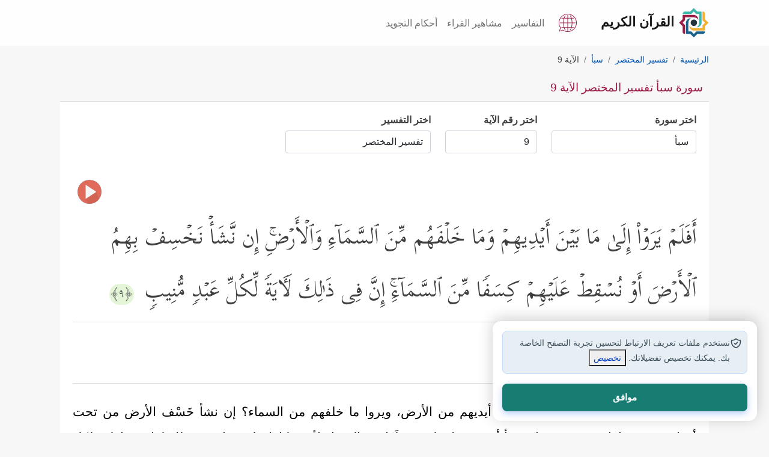

--- FILE ---
content_type: text/html; charset=utf-8
request_url: https://quran.islamonline.net/t-34-4-9
body_size: 14842
content:
<!DOCTYPE html>
<html lang="ar">
<head>
<meta charset="utf-8">
<meta name="viewport" content="width=device-width, initial-scale=1, shrink-to-fit=no">
<meta http-equiv="X-UA-Compatible" content="IE=edge">
<link rel="dns-prefetch" href="https://islamonline.net" />
<link rel="dns-prefetch" href="https://www.googletagmanager.com" />
<link rel="dns-prefetch" href="https://cdnjs.cloudflare.com" />

<meta name="theme-color" content="#bc4476">
<meta name="mobile-web-app-capable" content="yes">
<meta name="apple-touch-fullscreen" content="yes">
<meta name="apple-mobile-web-app-title" content="Quran IslamOnline">
<meta name="application-name" content="Quran IslamOnline">
<meta name="apple-mobile-web-app-capable" content="yes">
<meta name="apple-mobile-web-app-status-bar-style" content="default">
<link rel="apple-touch-icon" sizes="192x192" href="/favicon/android-chrome-192x192.png?1">
<link rel="apple-touch-icon" sizes="512x512" href="/favicon/android-chrome-512x512.png?1">
<link rel="shortcut icon" type="image/x-icon" href="/favicon.ico">
<meta name="description" content="سورة سبأ تفسير المختصر الآية 9 : أَفَلَمۡ یَرَوۡاْ إِلَىٰ مَا بَیۡنَ أَیۡدِیهِمۡ وَمَا خَلۡفَهُم مِّنَ ٱلسَّمَاۤءِ وَٱلۡأَرۡضِۚ إِن نَّشَأۡ نَخۡسِفۡ بِهِمُ ٱلۡأَرۡضَ أَوۡ نُسۡقِطۡ عَلَیۡهِمۡ كِسَفࣰا مِّنَ ٱلسَّمَاۤءِۚ إِنَّ فِی ذَ ٰ⁠لِكَ لَـَٔایَةࣰ لِّكُلِّ عَبۡدࣲ مُّنِیبࣲ">
<link rel="canonical" href="https://quran.islamonline.net/t-34-4-9">

<title>سورة سبأ تفسير المختصر الآية 9</title>
<meta property="og:locale" content="ar">
<meta property="og:type" content="article">
<meta property="og:title" content="سورة سبأ تفسير المختصر الآية 9">
<meta property="og:description" content="سورة سبأ تفسير المختصر الآية 9 : أَفَلَمۡ یَرَوۡاْ إِلَىٰ مَا بَیۡنَ أَیۡدِیهِمۡ وَمَا خَلۡفَهُم مِّنَ ٱلسَّمَاۤءِ وَٱلۡأَرۡضِۚ إِن نَّشَأۡ نَخۡسِفۡ بِهِمُ ٱلۡأَرۡضَ أَوۡ نُسۡقِطۡ عَلَیۡهِمۡ كِسَفࣰا مِّنَ ٱلسَّمَاۤءِۚ إِنَّ فِی ذَ ٰ⁠لِكَ لَـَٔایَةࣰ لِّكُلِّ عَبۡدࣲ مُّنِیبࣲ">
<meta property="og:url" content="https://quran.islamonline.net/t-34-4-9">
<meta property="og:site_name" content="القرآن الكريم - إسلام أون لاين">
<meta property="article:publisher" content="https://quran.islamonline.net">
<meta property="article:published_time" content="2022-03-05T07:25:51+00:00">
<meta property="article:modified_time" content="2022-03-05T09:33:35+00:00">
<meta property="og:updated_time" content="2022-03-05T09:33:35+00:00">
<meta property="og:image" content="https://quran.islamonline.net/style/islamonline1/images/og-small4.png">
<meta property="og:image:width" content="368">
<meta property="og:image:height" content="200">
<meta name="twitter:card" content="summary_large_image">
<meta name="twitter:description" content="سورة سبأ تفسير المختصر الآية 9 : أَفَلَمۡ یَرَوۡاْ إِلَىٰ مَا بَیۡنَ أَیۡدِیهِمۡ وَمَا خَلۡفَهُم مِّنَ ٱلسَّمَاۤءِ وَٱلۡأَرۡضِۚ إِن نَّشَأۡ نَخۡسِفۡ بِهِمُ ٱلۡأَرۡضَ أَوۡ نُسۡقِطۡ عَلَیۡهِمۡ كِسَفࣰا مِّنَ ٱلسَّمَاۤءِۚ إِنَّ فِی ذَ ٰ⁠لِكَ لَـَٔایَةࣰ لِّكُلِّ عَبۡدࣲ مُّنِیبࣲ">
<meta name="twitter:title" content="سورة سبأ تفسير المختصر الآية 9">
<meta name="twitter:site" content="@islamonline">
<meta name="twitter:image" content="https://quran.islamonline.net/style/islamonline1/images/og-small4.png">
<meta name="twitter:creator" content="@islamonline">

			<script type="application/ld+json">
			{
			  "@context": "https://schema.org",
			  "@type": ["Article", "NewsArticle"],
			  "mainEntityOfPage": {
				"@type": "WebPage",
				"@id": "https://quran.islamonline.net/t-34-4-9#content"
			},
			"headline": "سورة سبأ تفسير المختصر الآية 9",
			"description": "سورة سبأ تفسير المختصر الآية 9 : أَفَلَمۡ یَرَوۡاْ إِلَىٰ مَا بَیۡنَ أَیۡدِیهِمۡ وَمَا خَلۡفَهُم مِّنَ ٱلسَّمَاۤءِ وَٱلۡأَرۡضِۚ إِن نَّشَأۡ نَخۡسِفۡ بِهِمُ ٱلۡأَرۡضَ أَوۡ نُسۡقِطۡ عَلَیۡهِمۡ كِسَفࣰا مِّنَ ٱلسَّمَاۤءِۚ إِنَّ فِی ذَ ٰ⁠لِكَ لَـَٔایَةࣰ لِّكُلِّ عَبۡدࣲ مُّنِیبࣲ",

			"image": "https://quran.islamonline.net/style/islamonline1/images/logo.svg",
			"datePublished": "2022-03-05T08:00:00+08:00",
			"dateModified": "2022-03-05T09:20:00+08:00",
			"author": {
				"@type": "Organization",
				"name": "Islamonline",
				"url": "https://quran.islamonline.net"
			},
			"publisher": {
				"@type": "Organization",
				"name": "Islamonline",
				"logo": {
					"@type": "ImageObject",
					"url": "https://quran.islamonline.net/style/islamonline1/images/logo.svg"
				}
			}
			}
			</script>		
				



<script type="text/javascript" src="https://quran.islamonline.net/style/islamonline1/js/quran.js"></script>
<link rel="preload" type="text/css" href="https://quran.islamonline.net/style/islamonline1/css/bootstrap-rtl-light1.css?3.3" as="style">

<link rel="preload" href="https://quran.islamonline.net/style/islamonline1/fonts/Kitab-Regular.ttf" as="font" type="font/ttf" crossorigin="anonymous">


<link rel="manifest" href="/superpwa-manifest.json?e6">	
		<link rel="stylesheet" type="text/css" href="https://quran.islamonline.net/style/islamonline1/css/bootstrap-rtl-light1.css?3.3">
<link rel="stylesheet" type="text/css" href="https://quran.islamonline.net/style/islamonline1/css/style.min.css?3.3">

			
			<style id="rtl-style">
				body {direction: rtl;	text-align: right; }
				.custom-breadcrumb .breadcrumb>li+li:before {
					float: right;
					padding-left: 0.5rem;
					}
			</style>
<link rel="stylesheet" type="text/css" href="https://quran.islamonline.net/style/islamonline1/fonts/font-icon/style.css?3.3">


<script type="text/javascript" src="https://quran.islamonline.net/style/islamonline1/js/soundmanager2-nodebug-jsmin.js"></script><script type="text/javascript" src="https://quran.islamonline.net/style/islamonline1/js/mp3-player-button.js"></script>


<style>
          :root {
            --color-brand-primary: #9c1b44;
            --color-brand-secondary-green: #3eb8ab;
            --color-brand-secondary-blue: #1b618c;
            --color-brand-secondary-orange: #f0b135;
            --color-text-default: #161616;
            --Section-TitleTextColor: #161616;
            --color-text-heading: #081822;
            --color-text-body: #3c4e59;
            --Card-DescTextColor: #3c4e59;
            --Card-TitleTextColor: #161616;
            --Card-CaptionTextColor: #3c4e59;
            --color-text-body-lighter: #8f99a0;
            --color-border-default: #8f99a0;
            --color-status-success: #4e9966;
            --color-status-warning: #f97816;
            --color-status-info: #169de1;
            --color-status-danger: #e4514f;
            --color-white: #ffffff;
            --color-dark: #161616;
            --color-background: #ffffff;
            --color-background-item: #ffffff;
            --color-background-body: #ffffff;
            --color-background-input: #ffffff;
            --color-background-item-light: #ffffff;
            --color-background-menu: #f2f2f2;
            --color-gray-light: #e7eaeb;
            --color-text-oncolor: #ffffff;
            --color-background-gray: #ccd1d4;
            --color-background-lightgray: #f7f8f9;
            --color-background-section-lightgray: #f7f8f9;
            --color-background-bluelight: #e8eff4;
            --footer-bg: var(--logo-5);
            --content-a-color: #0056B3;
            --Tag-Blue-TextColor: #134563;
            --color-text-primary: #560F25;
            --color-text-ColorPressed: #6F1330;
            --color-button-hover: #6F1330;
            --color-button-pressed: #560F25;
            --Card-BoxShadow: -1px -1px 1px rgba(0, 0, 0, 0.08) inset, 1px 1px 2px rgba(0, 0, 0, 0.08) inset;
            --radius-md: 12px;
            --radius-none: 0px;
            --radius-sm: 8px;
            --radius-xs: 4px;
            --radius-lg: 16px;
            --radius-xl: 24px;
            --radius-full: 999px;

            --spacing-none: 0px;
            --spacing-xs: 4px;
            --spacing-sm: 6px;
            --spacing-md: 8px;
            --spacing-lg: 12px;
            --spacing-xl: 16px;
            --spacing-xxl: 20px;

            --text-h1: 60px;
            --text-h2: 48px;
            --text-h3: 40px;
            --text-h4: 32px;
            --text-h5: 24px;
            --text-h6: 20px;
            --text-text: 16px;
            --text-text-sm: 14px;
            --icon-size-none: 0px;
            --icon-size-xxs: 8px;
            --icon-size-sm: 16px;
            --icon-size-md: 20px;
            --icon-size-lg: 24px;
            --icon-size-xl: 32px;
            --icon-size-2xl: 36px;
            --icon-size-xs: 12px;
            --icon-size-3xl: 40px;
            --icon-size-4xl: 48px;
            --icon-set-url2: url('https://islamonline.net/wp-content/themes/is-login/files/image/icons-v5.svg?v1');
            --icon-set-url: url('https://islamonline.net/wp-content/themes/is-login/files/image/icons.svg?v1');
            --icon-set-width: 480px;
            --icon-set-scal: scale(0.85);
            --bg1: #ffffff;
            --lightgray-bg: #fafafa;
            --dark-bg-color: #ffffff;
            --color1: #560f25;
            --color2: #22655e;
            --color3: #e0b8c5;
            --color4: #b3babf;
            --color5: #313131;
            --color6: #8f99a0;
            --color7: #ccd1d4;
            --underline-black: #3c4e59;

            --logo-1: #9c1b44;
            --logo-2: #1b618c;
            --logo-3: #f0b135;
            --logo-4: #3eb8ab;
            --logo-5: #25363d;
        }
        html.darkmode {
            --color-brand-primary: #d46588;
            --color-brand-secondary-green: #52b4aa;
            --color-brand-secondary-blue: #71afd5;
            --color-brand-secondary-orange: #be8a23;
            --color-text-default: #d4d4d4;
            --Section-TitleTextColor: #d4d4d4;
            --color-text-heading: #c0daea;
            --color-text-body: #bccad3;
            --Card-TitleTextColor: #bccad3;
            --Card-CaptionTextColor: #bccad3;
            --Card-DescTextColor: #d4d4d4;
            --color-text-body-lighter: #afbac2;
            --color-border-default: #b1bac0;
            --color-status-success: #6aa87e;
            --color-status-warning: #d56d1d;
            --color-status-info: #319ed4;
            --color-status-danger: #a92e2c;
            --color-background: #081822;
            --color-white: #ffffff;
            --color-dark: #ffffff;
            --color-background-item: #0b293b;
            --color-background-body: #081822;
            --color-background-input: #0f354d;
            --color-gray-light: #b5b2b2;
            --color-text-oncolor: #ffffff;
            --color-background-item-light: #0f354d;
            --color-background-menu: #0e2331ff;
            --color-background-gray: #081822;
            --color-background-lightgray: #0f354d;
            --color-background-section-dark: #081822;
            --color-background-section-lightgray: #0f354d;
            --color-background-bluelight: #19435d;
            --footer-bg: #081822;
            --content-a-color: #52b4aa;
            --Tag-Blue-TextColor: #134563;
            --Tag-Blue-bg: #E8EFF4;
            --color-text-primary: #d46588;
            --color-button-hover: #6F1330;
            --color-button-pressed: #560F25;
            --Card-BoxShadow:
                -1px -1px 1px rgba(255, 255, 255, 0.08) inset,
                1px 1px 2px rgba(255, 255, 255, 0.08) inset;

            --bg1: #0B2230;
            --lightgray-bg: #0a2536;
            --color1: #0b2230;
            --color2: #22655e;
            --color3: #e0b8c5;
            --color4: #B3BABF;
            --color5: #f0f0f0;
            --color6: #8F99A0;

        }

        .svg-icon {
            width: 26px;
            height: 26px;
            background-image: var(--icon-set-url);
            background-size: var(--icon-set-width);
            background-position: 0 40px;
            display: inline-block;
            transform: var(--icon-set-scal);
        }
        .icon-facebook {
            background-position: -291px -99px;
        }

        .icon-whatsapp {
            background-position: -451px -99px;
        }

        .icon-twitter {
            background-position: -354px -99px;
        }

        footer .svg-icon {
            filter: brightness(1.5);
        }

        .icon-youtube {
            background-position: -257px -99px;
        }

        .icon-instagram {
            background-position: -386px -99px;
        }

        .icon-google-news {
            background-position: -418px -99px;
        }

        .icon-soundcloud {
            background-position: -321px -100px;
        }

        .icon-mail {
            background-position: -276px -114px;
        }
        footer a.social_icon {
          margin: 0px 6px 0px 6px;
          margin-inline-start: 0;
          filter: drop-shadow(0px 1px 1px #000);
          display: inline-block;
          padding: 0px;
      }
</style>

<script data-cfasync="false" nonce="1cf35548-c3d4-4a6c-a9ed-68fbc75bbe46">try{(function(w,d){!function(j,k,l,m){if(j.zaraz)console.error("zaraz is loaded twice");else{j[l]=j[l]||{};j[l].executed=[];j.zaraz={deferred:[],listeners:[]};j.zaraz._v="5874";j.zaraz._n="1cf35548-c3d4-4a6c-a9ed-68fbc75bbe46";j.zaraz.q=[];j.zaraz._f=function(n){return async function(){var o=Array.prototype.slice.call(arguments);j.zaraz.q.push({m:n,a:o})}};for(const p of["track","set","debug"])j.zaraz[p]=j.zaraz._f(p);j.zaraz.init=()=>{var q=k.getElementsByTagName(m)[0],r=k.createElement(m),s=k.getElementsByTagName("title")[0];s&&(j[l].t=k.getElementsByTagName("title")[0].text);j[l].x=Math.random();j[l].w=j.screen.width;j[l].h=j.screen.height;j[l].j=j.innerHeight;j[l].e=j.innerWidth;j[l].l=j.location.href;j[l].r=k.referrer;j[l].k=j.screen.colorDepth;j[l].n=k.characterSet;j[l].o=(new Date).getTimezoneOffset();if(j.dataLayer)for(const t of Object.entries(Object.entries(dataLayer).reduce((u,v)=>({...u[1],...v[1]}),{})))zaraz.set(t[0],t[1],{scope:"page"});j[l].q=[];for(;j.zaraz.q.length;){const w=j.zaraz.q.shift();j[l].q.push(w)}r.defer=!0;for(const x of[localStorage,sessionStorage])Object.keys(x||{}).filter(z=>z.startsWith("_zaraz_")).forEach(y=>{try{j[l]["z_"+y.slice(7)]=JSON.parse(x.getItem(y))}catch{j[l]["z_"+y.slice(7)]=x.getItem(y)}});r.referrerPolicy="origin";r.src="/cdn-cgi/zaraz/s.js?z="+btoa(encodeURIComponent(JSON.stringify(j[l])));q.parentNode.insertBefore(r,q)};["complete","interactive"].includes(k.readyState)?zaraz.init():j.addEventListener("DOMContentLoaded",zaraz.init)}}(w,d,"zarazData","script");window.zaraz._p=async d$=>new Promise(ea=>{if(d$){d$.e&&d$.e.forEach(eb=>{try{const ec=d.querySelector("script[nonce]"),ed=ec?.nonce||ec?.getAttribute("nonce"),ee=d.createElement("script");ed&&(ee.nonce=ed);ee.innerHTML=eb;ee.onload=()=>{d.head.removeChild(ee)};d.head.appendChild(ee)}catch(ef){console.error(`Error executing script: ${eb}\n`,ef)}});Promise.allSettled((d$.f||[]).map(eg=>fetch(eg[0],eg[1])))}ea()});zaraz._p({"e":["(function(w,d){})(window,document)"]});})(window,document)}catch(e){throw fetch("/cdn-cgi/zaraz/t"),e;};</script></head>
<body>

    <nav class="navbar navbar-expand-lg navbar-light bg-light sticky-topx custom-nav">
      <div class="container">
        <a class="navbar-brand custom-navbar-brand" href="https://quran.islamonline.net/"><img alt="Logo" width="50" height="50" src="/style/islamonline1/favicon.svg"><span class="px-2">القرآن الكريم</span></a>
		<div class="d-flex">
            <div class="nav-item dropdown mx-3">
                <a class="nav-link1" href="https://quran.islamonline.net/languages" aria-label="Language">
                    <svg xmlns="http://www.w3.org/2000/svg" width="30" height="30" viewBox="0 0 470 470">
                        <path fill="currentColor" d="M432.5 227.5h-77c-.6-37.4-5.8-73.6-14.8-105.7h50.5a7.5 7.5 0 1 0 0-15h-55.1c-8-24.2-18.3-45.5-30.5-62.6a7.5 7.5 0 1 0-12.3 8.7 216.5 216.5 0 0 1 27 54h-77.8V37.4a7.5 7.5 0 1 0-15 0v69.3h-77.8c7.3-20.7 16.3-39 27-54a7.5 7.5 0 0 0-12.3-8.6 236.4 236.4 0 0 0-30.5 62.6H78.8a7.5 7.5 0 1 0 0 15h50.5c-9 32-14.2 68.3-14.8 105.7h-77a7.5 7.5 0 1 0 0 15h77c.6 37.4 5.8 73.6 14.8 105.7H78.8a7.5 7.5 0 1 0 0 15h55c8.1 24.2 18.4 45.5 30.7 62.7a7.5 7.5 0 1 0 12.2-8.8 216.5 216.5 0 0 1-27-54h77.8v69.4a7.5 7.5 0 1 0 15 0v-69.3h77.8c-7.3 20.7-16.3 39-27 54a7.5 7.5 0 0 0 12.2 8.7 236.4 236.4 0 0 0 30.6-62.7h55.1a7.5 7.5 0 1 0 0-15h-50.5c9-32 14.2-68.3 14.8-105.7h77a7.5 7.5 0 1 0 0-15zM325.1 121.8c9.4 31.7 14.7 68 15.4 105.7h-98V121.8h82.6zm-180.2 0h82.6v105.7h-98c.7-37.7 6-74 15.4-105.7zm0 226.4c-9.4-31.7-14.7-68-15.4-105.7h98v105.7h-82.6zm180.2 0h-82.6V242.5h98c-.7 37.7-6 74-15.4 105.7z"/>
                        <path fill="currentColor" d="M401.2 68.8C356.8 24.4 297.8 0 235 0S113.2 24.4 68.8 68.8 0 172.2 0 235c0 46.3 13.4 90.9 38.8 129.3L10 450.5a7.5 7.5 0 0 0 9.5 9.5l86.2-28.8C144 456.6 188.7 470 235 470c62.8 0 121.8-24.4 166.2-68.8S470 297.8 470 235c0-62.8-24.4-121.8-68.8-166.2zM235 455c-44.5 0-87.4-13.2-124-38.2a7.5 7.5 0 0 0-6.6-1L29 441l25.2-75.4c.7-2.3.4-4.7-1-6.6A220.2 220.2 0 0 1 235 15c121.3 0 220 98.7 220 220s-98.7 220-220 220z"/></svg>
                    </a>
            </div>
            <span class="header_btn d-none">
                <a id="accessibilityButton" data-toggle="modal" href="#accessibility_modal" aria-label="Accessibility"><span class="icon-accessibility"></span></a>
            </span>
            <button class="navbar-toggler" type="button" data-bs-toggle="collapse" data-bs-target="#navbarNav" aria-controls="navbarNav" aria-expanded="false" aria-label="Toggle navigation">
            <span class="navbar-toggler-icon"></span>
            </button>
		</div>
        <div class="collapse navbar-collapse" id="navbarNav">
          <ul class="navbar-nav ms-autox">
            <li class="nav-item"><a class="nav-link" href="https://quran.islamonline.net/#tafseer">التفاسير</a></li>
		<li class="nav-item"><a class="nav-link" href="https://quran.islamonline.net/reciters">مشاهير القراء</a></li>
		<li class="nav-item"><a class="nav-link" href="https://quran.islamonline.net/tajweed">أحكام التجويد</a></li>
		
          </ul>
        </div>
      </div>
    </nav>

    <header class="header-wrapper">
    	<div class="container">
        
    	</div>
    </header>

    <div class="container well">
      
<nav aria-label="breadcrumb" class="custom-breadcrumb"><ol id="breadcrumb" class="breadcrumb" itemscope itemtype="http://schema.org/BreadcrumbList"><li class="breadcrumb-item" itemprop="itemListElement" itemscope itemtype="http://schema.org/ListItem"><a itemprop="item" href="https://quran.islamonline.net"><span itemprop="name">الرئيسية</span></a><meta itemprop="position" content="1" /></li><li class="breadcrumb-item" itemprop="itemListElement" itemscope itemtype="http://schema.org/ListItem"><a itemprop="item" href="https://quran.islamonline.net/tafseer-4"><span itemprop="name">تفسير المختصر</span></a><meta itemprop="position" content="2" /></li><li class="breadcrumb-item" itemprop="itemListElement" itemscope itemtype="http://schema.org/ListItem"><a itemprop="item" href="https://quran.islamonline.net/surah-34"><span itemprop="name">سبأ</span></a><meta itemprop="position" content="3" /></li><li class="breadcrumb-item active" aria-current="page">الآية 9</li></ol></nav><div class="card card-custom">
	<div class="card-header">
	<h1 class="the_title">سورة سبأ تفسير المختصر الآية 9</h1>
	</div>
	<div class="card-body">
		<div class="tafseer" itemscope itemtype="https://schema.org/ItemList"><div class="changesoraform"><div class="row sub072"><div class="col-6 col-sm-5 col-md-3 col-lg-3 mb-3"><div class="surah-list"><label class="mb-2" for="surah_list"><strong>اختر سورة</strong></label><select class="form-control" name="formt" onchange="location = this.options[this.selectedIndex].value;" id="surah_list"><option value="#">اختر سورة</option><option itemprop="itemListElement" value="https://quran.islamonline.net/t-1-4-1" title="Al-Fatihah (The Opening)">الفاتحة</option><option itemprop="itemListElement" value="https://quran.islamonline.net/t-2-4-1" title="Al-Baqarah (The Cow)">البقرة</option><option itemprop="itemListElement" value="https://quran.islamonline.net/t-3-4-1" title="Al-Imran (The Famiy of Imran)">آل عمران</option><option itemprop="itemListElement" value="https://quran.islamonline.net/t-4-4-1" title="An-Nisa (The Women)">النساء</option><option itemprop="itemListElement" value="https://quran.islamonline.net/t-5-4-1" title="Al-Maidah (The Table spread with Food)">المائدة</option><option itemprop="itemListElement" value="https://quran.islamonline.net/t-6-4-1" title="Al-An'am (The Cattle)">الأنعام</option><option itemprop="itemListElement" value="https://quran.islamonline.net/t-7-4-1" title="Al-A'raf (The Heights)">الأعراف</option><option itemprop="itemListElement" value="https://quran.islamonline.net/t-8-4-1" title="Al-Anfal (The Spoils of War)">الأنفال</option><option itemprop="itemListElement" value="https://quran.islamonline.net/t-9-4-1" title="At-Taubah (The Repentance)">التوبة</option><option itemprop="itemListElement" value="https://quran.islamonline.net/t-10-4-1" title="Yunus (Jonah)">يونس</option><option itemprop="itemListElement" value="https://quran.islamonline.net/t-11-4-1" title="Hud">هود</option><option itemprop="itemListElement" value="https://quran.islamonline.net/t-12-4-1" title="Yusuf (Joseph)">يوسف</option><option itemprop="itemListElement" value="https://quran.islamonline.net/t-13-4-1" title="Ar-Ra'd (The Thunder)">الرعد</option><option itemprop="itemListElement" value="https://quran.islamonline.net/t-14-4-1" title="Ibrahim (Abraham)">إبراهيم</option><option itemprop="itemListElement" value="https://quran.islamonline.net/t-15-4-1" title="Al-Hijr (The Rocky Tract)">الحجر</option><option itemprop="itemListElement" value="https://quran.islamonline.net/t-16-4-1" title="An-Nahl (The Bees)">النحل</option><option itemprop="itemListElement" value="https://quran.islamonline.net/t-17-4-1" title="Al-Isra (The Night Journey)">الإسراء</option><option itemprop="itemListElement" value="https://quran.islamonline.net/t-18-4-1" title="Al-Kahf (The Cave)">الكهف</option><option itemprop="itemListElement" value="https://quran.islamonline.net/t-19-4-1" title="Maryam (Mary)">مريم</option><option itemprop="itemListElement" value="https://quran.islamonline.net/t-20-4-1" title="Taha">طه</option><option itemprop="itemListElement" value="https://quran.islamonline.net/t-21-4-1" title="Al-Anbiya (The Prophets)">الأنبياء</option><option itemprop="itemListElement" value="https://quran.islamonline.net/t-22-4-1" title="Al-Hajj (The Pilgrimage)">الحج</option><option itemprop="itemListElement" value="https://quran.islamonline.net/t-23-4-1" title="Al-Mu'minoon (The Believers)">المؤمنون</option><option itemprop="itemListElement" value="https://quran.islamonline.net/t-24-4-1" title="An-Noor (The Light)">النور</option><option itemprop="itemListElement" value="https://quran.islamonline.net/t-25-4-1" title="Al-Furqan (The Criterion)">الفرقان</option><option itemprop="itemListElement" value="https://quran.islamonline.net/t-26-4-1" title="Ash-Shuara (The Poets)">الشعراء</option><option itemprop="itemListElement" value="https://quran.islamonline.net/t-27-4-1" title="An-Naml (The Ants)">النمل</option><option itemprop="itemListElement" value="https://quran.islamonline.net/t-28-4-1" title="Al-Qasas (The Stories)">القصص</option><option itemprop="itemListElement" value="https://quran.islamonline.net/t-29-4-1" title="Al-Ankaboot (The Spider)">العنكبوت</option><option itemprop="itemListElement" value="https://quran.islamonline.net/t-30-4-1" title="Ar-Room (The Romans)">الروم</option><option itemprop="itemListElement" value="https://quran.islamonline.net/t-31-4-1" title="Luqman">لقمان</option><option itemprop="itemListElement" value="https://quran.islamonline.net/t-32-4-1" title="As-Sajdah (The Prostration)">السجدة</option><option itemprop="itemListElement" value="https://quran.islamonline.net/t-33-4-1" title="Al-Ahzab (The Combined Forces)">الأحزاب</option><option itemprop="itemListElement" value="https://quran.islamonline.net/t-34-4-1" title="Saba (Sheba)" selected>سبأ</option><option itemprop="itemListElement" value="https://quran.islamonline.net/t-35-4-1" title="Fatir (The Orignator)">فاطر</option><option itemprop="itemListElement" value="https://quran.islamonline.net/t-36-4-1" title="Ya-seen">يس</option><option itemprop="itemListElement" value="https://quran.islamonline.net/t-37-4-1" title="As-Saaffat (Those Ranges in Ranks)">الصافات</option><option itemprop="itemListElement" value="https://quran.islamonline.net/t-38-4-1" title="Sad (The Letter Sad)">ص</option><option itemprop="itemListElement" value="https://quran.islamonline.net/t-39-4-1" title="Az-Zumar (The Groups)">الزمر</option><option itemprop="itemListElement" value="https://quran.islamonline.net/t-40-4-1" title="Ghafir (The Forgiver God)">غافر</option><option itemprop="itemListElement" value="https://quran.islamonline.net/t-41-4-1" title="Fussilat (Explained in Detail)">فصلت</option><option itemprop="itemListElement" value="https://quran.islamonline.net/t-42-4-1" title="Ash-Shura (Consultation)">الشورى</option><option itemprop="itemListElement" value="https://quran.islamonline.net/t-43-4-1" title="Az-Zukhruf (The Gold Adornment)">الزخرف</option><option itemprop="itemListElement" value="https://quran.islamonline.net/t-44-4-1" title="Ad-Dukhan (The Smoke)">الدخان</option><option itemprop="itemListElement" value="https://quran.islamonline.net/t-45-4-1" title="Al-Jathiya (Crouching)">الجاثية</option><option itemprop="itemListElement" value="https://quran.islamonline.net/t-46-4-1" title="Al-Ahqaf (The Curved Sand-hills)">الأحقاف</option><option itemprop="itemListElement" value="https://quran.islamonline.net/t-47-4-1" title="Muhammad">محمد</option><option itemprop="itemListElement" value="https://quran.islamonline.net/t-48-4-1" title="Al-Fath (The Victory)">الفتح</option><option itemprop="itemListElement" value="https://quran.islamonline.net/t-49-4-1" title="Al-Hujurat (The Dwellings)">الحجرات</option><option itemprop="itemListElement" value="https://quran.islamonline.net/t-50-4-1" title="Qaf (The Letter Qaf)">ق</option><option itemprop="itemListElement" value="https://quran.islamonline.net/t-51-4-1" title="Adh-Dhariyat (The Wind that Scatter)">الذاريات</option><option itemprop="itemListElement" value="https://quran.islamonline.net/t-52-4-1" title="At-Tur (The Mount)">الطور</option><option itemprop="itemListElement" value="https://quran.islamonline.net/t-53-4-1" title="An-Najm (The Star)">النجم</option><option itemprop="itemListElement" value="https://quran.islamonline.net/t-54-4-1" title="Al-Qamar (The Moon)">القمر</option><option itemprop="itemListElement" value="https://quran.islamonline.net/t-55-4-1" title="Ar-Rahman (The Most Graciouse)">الرحمن</option><option itemprop="itemListElement" value="https://quran.islamonline.net/t-56-4-1" title="Al-Waqi'ah (The Event)">الواقعة</option><option itemprop="itemListElement" value="https://quran.islamonline.net/t-57-4-1" title="Al-Hadid (The Iron)">الحديد</option><option itemprop="itemListElement" value="https://quran.islamonline.net/t-58-4-1" title="Al-Mujadilah (She That Disputeth)">المجادلة</option><option itemprop="itemListElement" value="https://quran.islamonline.net/t-59-4-1" title="Al-Hashr (The Gathering)">الحشر</option><option itemprop="itemListElement" value="https://quran.islamonline.net/t-60-4-1" title="Al-Mumtahanah (The Woman to be examined)">الممتحنة</option><option itemprop="itemListElement" value="https://quran.islamonline.net/t-61-4-1" title="As-Saff (The Row)">الصف</option><option itemprop="itemListElement" value="https://quran.islamonline.net/t-62-4-1" title="Al-Jumu'ah (Friday)">الجمعة</option><option itemprop="itemListElement" value="https://quran.islamonline.net/t-63-4-1" title="Al-Munafiqoon (The Hypocrites)">المنافقون</option><option itemprop="itemListElement" value="https://quran.islamonline.net/t-64-4-1" title="At-Taghabun (Mutual Loss &amp;amp; Gain)">التغابن</option><option itemprop="itemListElement" value="https://quran.islamonline.net/t-65-4-1" title="At-Talaq (The Divorce)">الطلاق</option><option itemprop="itemListElement" value="https://quran.islamonline.net/t-66-4-1" title="At-Tahrim (The Prohibition)">التحريم</option><option itemprop="itemListElement" value="https://quran.islamonline.net/t-67-4-1" title="Al-Mulk (Dominion)">الملك</option><option itemprop="itemListElement" value="https://quran.islamonline.net/t-68-4-1" title="Al-Qalam (The Pen)">القلم</option><option itemprop="itemListElement" value="https://quran.islamonline.net/t-69-4-1" title="Al-Haaqqah (The Inevitable)">الحاقة</option><option itemprop="itemListElement" value="https://quran.islamonline.net/t-70-4-1" title="Al-Ma'arij (The Ways of Ascent)">المعارج</option><option itemprop="itemListElement" value="https://quran.islamonline.net/t-71-4-1" title="Nooh">نوح</option><option itemprop="itemListElement" value="https://quran.islamonline.net/t-72-4-1" title="Al-Jinn (The Jinn)">الجن</option><option itemprop="itemListElement" value="https://quran.islamonline.net/t-73-4-1" title="Al-Muzzammil (The One wrapped in Garments)">المزمل</option><option itemprop="itemListElement" value="https://quran.islamonline.net/t-74-4-1" title="Al-Muddaththir (The One Enveloped)">المدثر</option><option itemprop="itemListElement" value="https://quran.islamonline.net/t-75-4-1" title="Al-Qiyamah (The Resurrection)">القيامة</option><option itemprop="itemListElement" value="https://quran.islamonline.net/t-76-4-1" title="Al-Insan (Man)">الإنسان</option><option itemprop="itemListElement" value="https://quran.islamonline.net/t-77-4-1" title="Al-Mursalat (Those sent forth)">المرسلات</option><option itemprop="itemListElement" value="https://quran.islamonline.net/t-78-4-1" title="An-Naba' (The Great News)">النبأ</option><option itemprop="itemListElement" value="https://quran.islamonline.net/t-79-4-1" title="An-Nazi'at (Those who Pull Out)">النازعات</option><option itemprop="itemListElement" value="https://quran.islamonline.net/t-80-4-1" title="Abasa (He frowned)">عبس</option><option itemprop="itemListElement" value="https://quran.islamonline.net/t-81-4-1" title="At-Takwir (The Overthrowing)">التكوير</option><option itemprop="itemListElement" value="https://quran.islamonline.net/t-82-4-1" title="Al-Infitar (The Cleaving)">الانفطار</option><option itemprop="itemListElement" value="https://quran.islamonline.net/t-83-4-1" title="Al-Mutaffifin (Those Who Deal in Fraud)">المطففين</option><option itemprop="itemListElement" value="https://quran.islamonline.net/t-84-4-1" title="Al-Inshiqaq (The Splitting Asunder)">الانشقاق</option><option itemprop="itemListElement" value="https://quran.islamonline.net/t-85-4-1" title="Al-Burooj (The Big Stars)">البروج</option><option itemprop="itemListElement" value="https://quran.islamonline.net/t-86-4-1" title="At-Tariq (The Night-Comer)">الطارق</option><option itemprop="itemListElement" value="https://quran.islamonline.net/t-87-4-1" title="Al-A'la (The Most High)">الأعلى</option><option itemprop="itemListElement" value="https://quran.islamonline.net/t-88-4-1" title="Al-Ghashiya (The Overwhelming)">الغاشية</option><option itemprop="itemListElement" value="https://quran.islamonline.net/t-89-4-1" title="Al-Fajr (The Dawn)">الفجر</option><option itemprop="itemListElement" value="https://quran.islamonline.net/t-90-4-1" title="Al-Balad (The City)">البلد</option><option itemprop="itemListElement" value="https://quran.islamonline.net/t-91-4-1" title="Ash-Shams (The Sun)">الشمس</option><option itemprop="itemListElement" value="https://quran.islamonline.net/t-92-4-1" title="Al-Layl (The Night)">الليل</option><option itemprop="itemListElement" value="https://quran.islamonline.net/t-93-4-1" title="Ad-Dhuha (The Forenoon)">الضحى</option><option itemprop="itemListElement" value="https://quran.islamonline.net/t-94-4-1" title="As-Sharh (The Opening Forth)">الشرح</option><option itemprop="itemListElement" value="https://quran.islamonline.net/t-95-4-1" title="At-Tin (The Fig)">التين</option><option itemprop="itemListElement" value="https://quran.islamonline.net/t-96-4-1" title="Al-'alaq (The Clot)">العلق</option><option itemprop="itemListElement" value="https://quran.islamonline.net/t-97-4-1" title="Al-Qadr (The Night of Decree)">القدر</option><option itemprop="itemListElement" value="https://quran.islamonline.net/t-98-4-1" title="Al-Bayyinah (The Clear Evidence)">البينة</option><option itemprop="itemListElement" value="https://quran.islamonline.net/t-99-4-1" title="Az-Zalzalah (The Earthquake)">الزلزلة</option><option itemprop="itemListElement" value="https://quran.islamonline.net/t-100-4-1" title="Al-'adiyat (Those That Run)">العاديات</option><option itemprop="itemListElement" value="https://quran.islamonline.net/t-101-4-1" title="Al-Qari'ah (The Striking Hour)">القارعة</option><option itemprop="itemListElement" value="https://quran.islamonline.net/t-102-4-1" title="At-Takathur (The piling Up)">التكاثر</option><option itemprop="itemListElement" value="https://quran.islamonline.net/t-103-4-1" title="Al-Asr (The Time)">العصر</option><option itemprop="itemListElement" value="https://quran.islamonline.net/t-104-4-1" title="Al-Humazah (The Slanderer)">الهمزة</option><option itemprop="itemListElement" value="https://quran.islamonline.net/t-105-4-1" title="Al-Fil (The Elephant)">الفيل</option><option itemprop="itemListElement" value="https://quran.islamonline.net/t-106-4-1" title="Quraish">قريش</option><option itemprop="itemListElement" value="https://quran.islamonline.net/t-107-4-1" title="Al-Ma'un (Small Kindnesses)">الماعون</option><option itemprop="itemListElement" value="https://quran.islamonline.net/t-108-4-1" title="Al-Kauther (A River in Paradise)">الكوثر</option><option itemprop="itemListElement" value="https://quran.islamonline.net/t-109-4-1" title="Al-Kafiroon (The Disbelievers)">الكافرون</option><option itemprop="itemListElement" value="https://quran.islamonline.net/t-110-4-1" title="An-Nasr (The Help)">النصر</option><option itemprop="itemListElement" value="https://quran.islamonline.net/t-111-4-1" title="Al-Masad (The Palm Fibre)">المسد</option><option itemprop="itemListElement" value="https://quran.islamonline.net/t-112-4-1" title="Al-Ikhlas (Sincerity)">الإخلاص</option><option itemprop="itemListElement" value="https://quran.islamonline.net/t-113-4-1" title="Al-Falaq (The Daybreak)">الفلق</option><option itemprop="itemListElement" value="https://quran.islamonline.net/t-114-4-1" title="An-Nas (Mankind)">الناس</option></select></div></div><div class="col-6 col-sm-3 col-md-3 col-lg-2 mb-3"><div class="ayah-list"><label class="mb-2" for="ayah_list"><strong>اختر رقم الآية</strong></label><select class="form-control" name="formt" onchange="location = this.options[this.selectedIndex].value;" id="ayah_list"><option value="#">اختر رقم الآية</option><option value="https://quran.islamonline.net/t-34-4-1">1</option><option value="https://quran.islamonline.net/t-34-4-2">2</option><option value="https://quran.islamonline.net/t-34-4-3">3</option><option value="https://quran.islamonline.net/t-34-4-4">4</option><option value="https://quran.islamonline.net/t-34-4-5">5</option><option value="https://quran.islamonline.net/t-34-4-6">6</option><option value="https://quran.islamonline.net/t-34-4-7">7</option><option value="https://quran.islamonline.net/t-34-4-8">8</option><option value="https://quran.islamonline.net/t-34-4-9" selected>9</option><option value="https://quran.islamonline.net/t-34-4-10">10</option><option value="https://quran.islamonline.net/t-34-4-11">11</option><option value="https://quran.islamonline.net/t-34-4-12">12</option><option value="https://quran.islamonline.net/t-34-4-13">13</option><option value="https://quran.islamonline.net/t-34-4-14">14</option><option value="https://quran.islamonline.net/t-34-4-15">15</option><option value="https://quran.islamonline.net/t-34-4-16">16</option><option value="https://quran.islamonline.net/t-34-4-17">17</option><option value="https://quran.islamonline.net/t-34-4-18">18</option><option value="https://quran.islamonline.net/t-34-4-19">19</option><option value="https://quran.islamonline.net/t-34-4-20">20</option><option value="https://quran.islamonline.net/t-34-4-21">21</option><option value="https://quran.islamonline.net/t-34-4-22">22</option><option value="https://quran.islamonline.net/t-34-4-23">23</option><option value="https://quran.islamonline.net/t-34-4-24">24</option><option value="https://quran.islamonline.net/t-34-4-25">25</option><option value="https://quran.islamonline.net/t-34-4-26">26</option><option value="https://quran.islamonline.net/t-34-4-27">27</option><option value="https://quran.islamonline.net/t-34-4-28">28</option><option value="https://quran.islamonline.net/t-34-4-29">29</option><option value="https://quran.islamonline.net/t-34-4-30">30</option><option value="https://quran.islamonline.net/t-34-4-31">31</option><option value="https://quran.islamonline.net/t-34-4-32">32</option><option value="https://quran.islamonline.net/t-34-4-33">33</option><option value="https://quran.islamonline.net/t-34-4-34">34</option><option value="https://quran.islamonline.net/t-34-4-35">35</option><option value="https://quran.islamonline.net/t-34-4-36">36</option><option value="https://quran.islamonline.net/t-34-4-37">37</option><option value="https://quran.islamonline.net/t-34-4-38">38</option><option value="https://quran.islamonline.net/t-34-4-39">39</option><option value="https://quran.islamonline.net/t-34-4-40">40</option><option value="https://quran.islamonline.net/t-34-4-41">41</option><option value="https://quran.islamonline.net/t-34-4-42">42</option><option value="https://quran.islamonline.net/t-34-4-43">43</option><option value="https://quran.islamonline.net/t-34-4-44">44</option><option value="https://quran.islamonline.net/t-34-4-45">45</option><option value="https://quran.islamonline.net/t-34-4-46">46</option><option value="https://quran.islamonline.net/t-34-4-47">47</option><option value="https://quran.islamonline.net/t-34-4-48">48</option><option value="https://quran.islamonline.net/t-34-4-49">49</option><option value="https://quran.islamonline.net/t-34-4-50">50</option><option value="https://quran.islamonline.net/t-34-4-51">51</option><option value="https://quran.islamonline.net/t-34-4-52">52</option><option value="https://quran.islamonline.net/t-34-4-53">53</option><option value="https://quran.islamonline.net/t-34-4-54">54</option></select></div></div><div class="col-6 col-sm-3 col-md-3 col-lg-3 mb-3"><div class="tafseer-list VFX98e89e7" ><label class="mb-2" for="tafseer_list"><strong>اختر التفسير</strong></label><select class="form-control" name="formt" onchange="location = this.options[this.selectedIndex].value;" id="tafseer_list"><option value="#">اختر التفسير</option><option value="https://quran.islamonline.net/t-34-1-9">تفسير الجلالين</option><option value="https://quran.islamonline.net/t-34-2-9">تفسير السعدي</option><option value="https://quran.islamonline.net/t-34-3-9">تفسير مجالس النور</option><option value="https://quran.islamonline.net/t-34-4-9" selected>تفسير المختصر</option></select></div></div></div></div><div class="ayat4tafseer rtcxe"><h2 class="aya-text py-1 ">أَفَلَمۡ یَرَوۡاْ إِلَىٰ مَا بَیۡنَ أَیۡدِیهِمۡ وَمَا خَلۡفَهُم مِّنَ ٱلسَّمَاۤءِ وَٱلۡأَرۡضِۚ إِن نَّشَأۡ نَخۡسِفۡ بِهِمُ ٱلۡأَرۡضَ أَوۡ نُسۡقِطۡ عَلَیۡهِمۡ كِسَفࣰا مِّنَ ٱلسَّمَاۤءِۚ إِنَّ فِی ذَ ٰ⁠لِكَ لَـَٔایَةࣰ لِّكُلِّ عَبۡدࣲ مُّنِیبࣲ <span class="aya-number">﴿٩﴾</span></h2><p class="ayat4tafseer_info"><a class="number" href="https://quran.islamonline.net/tafseer-4">تفسير المختصر</a> سورة <a href="https://quran.islamonline.net/surah-34"><span class="number">سبأ</span></a> </p><div class="listen_aya hvr-bounce-in rv2"><a href="https://cdn.islam-online.net/data/everyayah/ali-hozifi/034009.mp3" class="sm2_button" aria-label="Play" title="Play &quot;coins&quot;"><i class="fa fa-play"></i></a></div></div><div id="TAFSEER" class="ayat4tafseer_text" >أفلم ير هؤلاء المكذبون بالبعث ما بين أيديهم من الأرض، ويروا ما خلفهم من السماء؟ إن نشأ خَسْف الأرض من تحت أقدامهم خسفناها من تحتهم، وإن نشأ أن نسقط عليهم قِطَعًا من السماء لأسقطناها عليهم، إن في ذلك لعلامة قاطعة لكل عبد كثير الرجوع إلى طاعة ربه يستدل بها على قدرة الله، فالقادر على ذلك قادر على بعثكم بعد موتكم وتمزيق أجسامكم</div></div><div class="surah-nav aya-navigation mt-5 row justify-content-md-center"><div class="col col-lg-3 text-center next_aya next-arrow"><a href="/t-34-4-10">التالي <span class="round-num">10</span></a></div><div class="col col-lg-3 text-center prevous_aya previous-arrow"><a href="/t-34-4-8"><span class="round-num">8</span>السابق </a></div></div>
<div class="FastLink mt-5 mb-5">
  <div class="h4 fast-link-title"> روابط سريعة : </div>
  <ul>
    <li>
      <a href="https://quran.islamonline.net/surah-2">سورة البقرة</a>
    </li>
    <li>
      <a href="https://quran.islamonline.net/surah-12">سورة يوسف</a>
    </li>
    <li>
      <a href="https://quran.islamonline.net/surah-18">سورة الكهف</a>
    </li>
    <li>
      <a href="https://quran.islamonline.net/surah-19">سورة مريم</a>
    </li>
    <li>
      <a href="https://quran.islamonline.net/surah-36">سورة يس</a>
    </li>
    <li>
      <a href="https://quran.islamonline.net/surah-56">سورة الواقعة</a>
    </li>
    <li>
      <a href="https://quran.islamonline.net/surah-67">سورة الملك</a>
    </li>
    <li>
      <a href="https://quran.islamonline.net/t-2-1-255">آية الكرسي</a>
    </li>
    <li>
      <a href="https://quran.islamonline.net/view-2,from-285,to-286">اواخر سورة البقرة</a>
    </li>
	<li>
      <a href="https://islamonline.net/series/من-فرائد-تفسير-ابن-عاشور/">تفسير ابن عاشور</a>
    </li>	
	<li>
      <a href="https://islamonline.net/أدعية-من-السنة-النبوية/">أدعية من السنة</a>
    </li>	
	<li>
      <a href="https://islamonline.net/الدعاء-للميت/">الدعاء للميت</a>
    </li>
	<li>
      <a href="https://fiqh.islamonline.net/ما-هي-الصلاة-الإبراهيمية/">الصلاة الإبراهيمية</a>
    </li>

	<li>
      <a href="https://islamonline.net/السنن-الرواتب-في-المذاهب-الأربعة/">السنن الرواتب</a>
    </li>	
	<li>
      <a href="https://islamonline.net/في-بستان-الصابرين-آيات-الصبر/">آيات الصبر</a>
    </li>	
	<li>
      <a href="https://islamonline.net/archive/قيام-الليل-مرتبة-الشرف-الأولى/">قيام الليل وفضله </a>
    </li>	
	<li>
      <a href="https://islamonline.net/من-فضائل-صلاة-الفجر/">فضائل صلاة الفجر</a>
    </li>
	<li>
      <a href="https://islamonline.net/فضل-الصلاة-على-النبي/">الصلاة على النبي</a>
    </li>	
	<li>
      <a href="https://islamonline.net/أذكار-الصباح-والمساء/">الأذكار</a>
    </li>		
	<li>
      <a href="https://islamonline.net/الرقية-الشرعية-وبعض-ضوابطها/">الرقية الشرعية</a>
    </li>	
  </ul>
</div>
		<div class="section-content" name="section-content"><p class="h3 my-4">اختر القاريء</p><div class="row" name="reader_list2" id="reader_list2">
				<div class="colClassLang-2 col-6 col-sm-6 col-md-6 py-3 px-1">
				<div class="spacer px-2" dataChooseReciter="https://cdn.islam-online.net/data/full/haitham-al-dukhin/  ">
				<a href="https://quran.islamonline.net/reciter-1"><div class="row d-flex align-items-center justify-content-center"><div class="my-2 col-12 col-md-3"><img width="80" height="80" loading="lazy" alt="هيثم الدخين" src="https://cdn.islam-online.net/data/full/haitham-al-dukhin/profile.jpg"></div><div class="my-2 col-12 col-md-9">هيثم الدخين</div></div></a>
				</div>
				</div>
				<div class="colClassLang-2 col-6 col-sm-6 col-md-6 py-3 px-1">
				<div class="spacer px-2" dataChooseReciter="https://cdn.islam-online.net/data/full/abdul-rashid-sofi/  ">
				<a href="https://quran.islamonline.net/reciter-3"><div class="row d-flex align-items-center justify-content-center"><div class="my-2 col-12 col-md-3"><img width="80" height="80" loading="lazy" alt="عبدالرشيد صوفي" src="https://cdn.islam-online.net/data/full/abdul-rashid-sofi/profile.jpg"></div><div class="my-2 col-12 col-md-9">عبدالرشيد صوفي</div></div></a>
				</div>
				</div>
				<div class="colClassLang-2 col-6 col-sm-6 col-md-6 py-3 px-1">
				<div class="spacer px-2" dataChooseReciter="https://cdn.islam-online.net/data/full/mahmoud-ali-al-banna/  ">
				<a href="https://quran.islamonline.net/reciter-5"><div class="row d-flex align-items-center justify-content-center"><div class="my-2 col-12 col-md-3"><img width="80" height="80" loading="lazy" alt="محمود علي البنا" src="https://cdn.islam-online.net/data/full/mahmoud-ali-al-banna/profile.jpg"></div><div class="my-2 col-12 col-md-9">محمود علي البنا</div></div></a>
				</div>
				</div>
				<div class="colClassLang-2 col-6 col-sm-6 col-md-6 py-3 px-1">
				<div class="spacer px-2" dataChooseReciter="https://cdn.islam-online.net/data/full/zaki-daghistani/  ">
				<a href="https://quran.islamonline.net/reciter-6"><div class="row d-flex align-items-center justify-content-center"><div class="my-2 col-12 col-md-3"><img width="80" height="80" loading="lazy" alt="زكي داغستاني" src="https://cdn.islam-online.net/data/full/zaki-daghistani/profile.jpg"></div><div class="my-2 col-12 col-md-9">زكي داغستاني</div></div></a>
				</div>
				</div>
				<div class="colClassLang-2 col-6 col-sm-6 col-md-6 py-3 px-1">
				<div class="spacer px-2" dataChooseReciter="https://cdn.islam-online.net/data/full/saud-al-shorim/  ">
				<a href="https://quran.islamonline.net/reciter-7"><div class="row d-flex align-items-center justify-content-center"><div class="my-2 col-12 col-md-3"><img width="80" height="80" loading="lazy" alt="سعود الشريم" src="https://cdn.islam-online.net/data/full/saud-al-shorim/profile.jpg"></div><div class="my-2 col-12 col-md-9">سعود الشريم</div></div></a>
				</div>
				</div>
				<div class="colClassLang-2 col-6 col-sm-6 col-md-6 py-3 px-1">
				<div class="spacer px-2" dataChooseReciter="https://cdn.islam-online.net/data/full/maher-al-muaiqly/  ">
				<a href="https://quran.islamonline.net/reciter-8"><div class="row d-flex align-items-center justify-content-center"><div class="my-2 col-12 col-md-3"><img width="80" height="80" loading="lazy" alt="ماهر المعيقلي" src="https://cdn.islam-online.net/data/full/maher-al-muaiqly/profile.jpg"></div><div class="my-2 col-12 col-md-9">ماهر المعيقلي</div></div></a>
				</div>
				</div>
				<div class="colClassLang-2 col-6 col-sm-6 col-md-6 py-3 px-1">
				<div class="spacer px-2" dataChooseReciter="https://cdn.islam-online.net/data/full/ahmed-aissa-el-masarawi/  ">
				<a href="https://quran.islamonline.net/reciter-9"><div class="row d-flex align-items-center justify-content-center"><div class="my-2 col-12 col-md-3"><img width="80" height="80" loading="lazy" alt="أحمد عيسي المعصراوي" src="https://cdn.islam-online.net/data/full/ahmed-aissa-el-masarawi/profile.jpg"></div><div class="my-2 col-12 col-md-9">أحمد عيسي المعصراوي</div></div></a>
				</div>
				</div>
				<div class="colClassLang-2 col-6 col-sm-6 col-md-6 py-3 px-1">
				<div class="spacer px-2" dataChooseReciter="https://cdn.islam-online.net/data/full/mahmoud-abdel-hakam/  ">
				<a href="https://quran.islamonline.net/reciter-10"><div class="row d-flex align-items-center justify-content-center"><div class="my-2 col-12 col-md-3"><img width="80" height="80" loading="lazy" alt="محمود عبد الحكم" src="https://cdn.islam-online.net/data/full/mahmoud-abdel-hakam/profile.jpg"></div><div class="my-2 col-12 col-md-9">محمود عبد الحكم</div></div></a>
				</div>
				</div>
				<div class="colClassLang-2 col-6 col-sm-6 col-md-6 py-3 px-1">
				<div class="spacer px-2" dataChooseReciter="https://cdn.islam-online.net/data/full/yassin-aljazairi/  ">
				<a href="https://quran.islamonline.net/reciter-11"><div class="row d-flex align-items-center justify-content-center"><div class="my-2 col-12 col-md-3"><img width="80" height="80" loading="lazy" alt="ياسين الجزائري" src="https://cdn.islam-online.net/data/full/yassin-aljazairi/profile.jpg"></div><div class="my-2 col-12 col-md-9">ياسين الجزائري</div></div></a>
				</div>
				</div>
				<div class="colClassLang-2 col-6 col-sm-6 col-md-6 py-3 px-1">
				<div class="spacer px-2" dataChooseReciter="https://cdn.islam-online.net/data/full/omar-al-kazabri/  ">
				<a href="https://quran.islamonline.net/reciter-12"><div class="row d-flex align-items-center justify-content-center"><div class="my-2 col-12 col-md-3"><img width="80" height="80" loading="lazy" alt="عمر القزابري" src="https://cdn.islam-online.net/data/full/omar-al-kazabri/profile.jpg"></div><div class="my-2 col-12 col-md-9">عمر القزابري</div></div></a>
				</div>
				</div>
				<div class="colClassLang-2 col-6 col-sm-6 col-md-6 py-3 px-1">
				<div class="spacer px-2" dataChooseReciter="https://cdn.islam-online.net/data/full/al-ajami/  ">
				<a href="https://quran.islamonline.net/reciter-13"><div class="row d-flex align-items-center justify-content-center"><div class="my-2 col-12 col-md-3"><img width="80" height="80" loading="lazy" alt="أحمد العجمي" src="https://cdn.islam-online.net/data/full/al-ajami/profile.jpg"></div><div class="my-2 col-12 col-md-9">أحمد العجمي</div></div></a>
				</div>
				</div>
				<div class="colClassLang-2 col-6 col-sm-6 col-md-6 py-3 px-1">
				<div class="spacer px-2" dataChooseReciter="https://cdn.islam-online.net/data/full/ahmed-neana/  ">
				<a href="https://quran.islamonline.net/reciter-14"><div class="row d-flex align-items-center justify-content-center"><div class="my-2 col-12 col-md-3"><img width="80" height="80" loading="lazy" alt="أحمد نعينع" src="https://cdn.islam-online.net/data/full/ahmed-neana/profile.jpg"></div><div class="my-2 col-12 col-md-9">أحمد نعينع</div></div></a>
				</div>
				</div>
				<div class="colClassLang-2 col-6 col-sm-6 col-md-6 py-3 px-1">
				<div class="spacer px-2" dataChooseReciter="https://cdn.islam-online.net/data/full/turki-ebeid-al-marri/  ">
				<a href="https://quran.islamonline.net/reciter-15"><div class="row d-flex align-items-center justify-content-center"><div class="my-2 col-12 col-md-3"><img width="80" height="80" loading="lazy" alt="تركي عبيد المري" src="https://cdn.islam-online.net/data/full/turki-ebeid-al-marri/profile.jpg"></div><div class="my-2 col-12 col-md-9">تركي عبيد المري</div></div></a>
				</div>
				</div>
				<div class="colClassLang-2 col-6 col-sm-6 col-md-6 py-3 px-1">
				<div class="spacer px-2" dataChooseReciter="https://cdn.islam-online.net/data/full/kanakeri/  ">
				<a href="https://quran.islamonline.net/reciter-16"><div class="row d-flex align-items-center justify-content-center"><div class="my-2 col-12 col-md-3"><img width="80" height="80" loading="lazy" alt="عبد الهادي كناكري" src="https://cdn.islam-online.net/data/full/kanakeri/profile.jpg"></div><div class="my-2 col-12 col-md-9">عبد الهادي كناكري</div></div></a>
				</div>
				</div>
				<div class="colClassLang-2 col-6 col-sm-6 col-md-6 py-3 px-1">
				<div class="spacer px-2" dataChooseReciter="https://cdn.islam-online.net/data/full/bishr-lotfy/  ">
				<a href="https://quran.islamonline.net/reciter-17"><div class="row d-flex align-items-center justify-content-center"><div class="my-2 col-12 col-md-3"><img width="80" height="80" loading="lazy" alt="بشر لطفي" src="https://cdn.islam-online.net/data/full/bishr-lotfy/profile.jpg"></div><div class="my-2 col-12 col-md-9">بشر لطفي</div></div></a>
				</div>
				</div>
				<div class="colClassLang-2 col-6 col-sm-6 col-md-6 py-3 px-1">
				<div class="spacer px-2" dataChooseReciter="https://cdn.islam-online.net/data/full/muhammad-ayyub/  ">
				<a href="https://quran.islamonline.net/reciter-18"><div class="row d-flex align-items-center justify-content-center"><div class="my-2 col-12 col-md-3"><img width="80" height="80" loading="lazy" alt="محمد أيوب" src="https://cdn.islam-online.net/data/full/muhammad-ayyub/profile.jpg"></div><div class="my-2 col-12 col-md-9">محمد أيوب</div></div></a>
				</div>
				</div>
				<div class="colClassLang-2 col-6 col-sm-6 col-md-6 py-3 px-1">
				<div class="spacer px-2" dataChooseReciter="https://cdn.islam-online.net/data/full/saad-al-ghamdy/  ">
				<a href="https://quran.islamonline.net/reciter-19"><div class="row d-flex align-items-center justify-content-center"><div class="my-2 col-12 col-md-3"><img width="80" height="80" loading="lazy" alt="سعد الغامدي" src="https://cdn.islam-online.net/data/full/saad-al-ghamdy/profile.jpg"></div><div class="my-2 col-12 col-md-9">سعد الغامدي</div></div></a>
				</div>
				</div>
				<div class="colClassLang-2 col-6 col-sm-6 col-md-6 py-3 px-1">
				<div class="spacer px-2" dataChooseReciter="https://cdn.islam-online.net/data/full/almenshawy/  ">
				<a href="https://quran.islamonline.net/reciter-23"><div class="row d-flex align-items-center justify-content-center"><div class="my-2 col-12 col-md-3"><img width="80" height="80" loading="lazy" alt="محمد صديق المنشاوي" src="https://cdn.islam-online.net/data/full/almenshawy/profile.jpg"></div><div class="my-2 col-12 col-md-9">محمد صديق المنشاوي</div></div></a>
				</div>
				</div>
				<div class="colClassLang-2 col-6 col-sm-6 col-md-6 py-3 px-1">
				<div class="spacer px-2" dataChooseReciter="https://cdn.islam-online.net/data/full/mahmoud-al-hussary/  ">
				<a href="https://quran.islamonline.net/reciter-24"><div class="row d-flex align-items-center justify-content-center"><div class="my-2 col-12 col-md-3"><img width="80" height="80" loading="lazy" alt="محمود خليل الحصري" src="https://cdn.islam-online.net/data/full/mahmoud-al-hussary/profile.jpg"></div><div class="my-2 col-12 col-md-9">محمود خليل الحصري</div></div></a>
				</div>
				</div>
				<div class="colClassLang-2 col-6 col-sm-6 col-md-6 py-3 px-1">
				<div class="spacer px-2" dataChooseReciter="https://cdn.islam-online.net/data/full/mahmoud-al-hussary-moalim/  ">
				<a href="https://quran.islamonline.net/reciter-25"><div class="row d-flex align-items-center justify-content-center"><div class="my-2 col-12 col-md-3"><img width="80" height="80" loading="lazy" alt="محمود خليل الحصري - المصحف المعلم" src="https://cdn.islam-online.net/data/full/mahmoud-al-hussary-moalim/profile.jpg"></div><div class="my-2 col-12 col-md-9">محمود خليل الحصري - المصحف المعلم</div></div></a>
				</div>
				</div>
				<div class="colClassLang-2 col-6 col-sm-6 col-md-6 py-3 px-1">
				<div class="spacer px-2" dataChooseReciter="https://cdn.islam-online.net/data/full/abdel-baset-abdel-samad/  ">
				<a href="https://quran.islamonline.net/reciter-26"><div class="row d-flex align-items-center justify-content-center"><div class="my-2 col-12 col-md-3"><img width="80" height="80" loading="lazy" alt="عبدالباسط عبدالصمد" src="https://cdn.islam-online.net/data/full/abdel-baset-abdel-samad/profile.jpg"></div><div class="my-2 col-12 col-md-9">عبدالباسط عبدالصمد</div></div></a>
				</div>
				</div>
				<div class="colClassLang-2 col-6 col-sm-6 col-md-6 py-3 px-1">
				<div class="spacer px-2" dataChooseReciter="https://cdn.islam-online.net/data/full/ali-hozifi/  ">
				<a href="https://quran.islamonline.net/reciter-28"><div class="row d-flex align-items-center justify-content-center"><div class="my-2 col-12 col-md-3"><img width="80" height="80" loading="lazy" alt="علي الحذيفي" src="https://cdn.islam-online.net/data/full/ali-hozifi/profile.jpg"></div><div class="my-2 col-12 col-md-9">علي الحذيفي</div></div></a>
				</div>
				</div></div></div>
	</div>
</div>
		
	</div>




<footer class="footer d-print-none">
<div class="footer-bg">
<div class="container">
<div class="row">
<div id="FooteryMenu" class="col-12 collapsex navbar-collapsex text-center py-3" style="font-size:18px;">
<ul class="navbar-navx list-groupx list-group-horizontalx">
<li class="menu-item menu-item-type-custom menu-item-object-custom "><a href="https://quran.islamonline.net/">القرآن الكريم</a></li>
<li class="menu-item"><a href="https://islamonline.net/الحج-والعمرة/">الحج والعمرة</a></li>
<li class="menu-item"><a href="https://islamonline.net/شهر-رمضان/">شهر رمضان</a></li>
<li class="menu-item"><a href="https://islamonline.net/معا-نربي-أبناءنا/">معا نربي أبناءنا</a></li>

<li class="menu-item"><a href="https://islamonline.net/من-أجل-أسرتي/">من أجل أسرتي</a></li>
<li class="menu-item"><a href="https://islamonline.net/تطوع-معنا/">تطوع معنا</a></li>
<li class="menu-item menu-item-129722"><a href="https://islamonline.net/contact/">تواصل معنا</a></li>
<li class="menu-item menu-item-124313"><a href="https://islamonline.net/من-نحن/">من نحن</a></li>
</ul>
</div>
<div class="col-12">
<div class="row justify-content-center ">
<div class="col-12 col-sm-6 col-md-6 mb-0">
<div class="newsletter-section py-1 ">
<div id="subscribe-form" class="subscribe-form col-md-12 col-12 mx-autox ajax-form">
<form action="https://islamonline.us9.list-manage.com/subscribe/post-json?u=7df8362a18ee4fcd820756fe3&amp;id=3c0476824e&amp;f_id=008a10e1f0">
<label class="white subscribe_label" for="mce-EMAIL">اشترك في قائمتنا البريدية</label>
<div class="input-container d-relative">
<input type="email" value="" name="EMAIL" placeholder="البريد الالكتروني" class="required email" id="mce-EMAIL">
<span class="icon-newsletter"><i class="icon-newsletter-envelope"> </i></span>
</div>
<div class="mc-field-group">
<input type="submit" value="اشترك" name="subscribe" id="mc-embedded-subscribe" class="button">
</div>
<div id="subscribe-result" clas="text-center"></div>
</form>
</div>
</div>
<script data-cfasync="false" type="text/javascript">
        var subscribeForm = document.getElementById("subscribe-form");
        var subscribeResult = document.getElementById("subscribe-result");
        var subscribeEmail = document.getElementById("mce-EMAIL");

        function newsletterSubmitted(event) {
            event.preventDefault();

            this._form = this.querySelector("form");
            this._action = this._form.getAttribute("action");
            this._input = this._form.querySelector("input.email").value;

            if (this._input == "") {
                console.log("empty email");
                return;
            }
            document.MC_callback = function(response) {
                var error = "لا يمكن إضافة هذا البريد الإلكتروني إلى هذه القائمة. الرجاء إدخال عنوان بريد إلكتروني مختلف.";
                var thankYou = "شكرا لك على اشتراكك.!";


                if (response.result != "success") { // if error
                    subscribeResult.style.cssText = `color:#d9b222`;
                    if (response.msg && response.msg.indexOf("0 - Please enter a value") >= 0) {
                        error = "";
                    }
                    subscribeResult.innerHTML = (error);
                    console.log(response);
                } else { // if success
                    subscribeResult.style.cssText = `color:#16b997`;
                    subscribeResult.innerHTML = thankYou;
                    subscribeEmail.value = "";


                }
            }

            // generate script
            this._script = document.createElement("script");
            this._script.type = "text/javascript";
            this._script.src = this._action + "&c=document.MC_callback&EMAIL=" + this._input + `&LANGUAGE=Arabic`;

            // append script to head    
            document.getElementsByTagName("head")[0].appendChild(this._script);
        }

        subscribeForm.addEventListener("submit", newsletterSubmitted);
    </script>
</div>

</div>
</div>
<div class="col-12">
<p class="text-center">جميع الحقوق محفوظة لموقع إسلام أون لاين © 2025</p>

<div class="text-center social-links">
            <a class="social_icon" href="https://www.facebook.com/IslamOnline" target="_blank" rel="nofollow noopener" aria-label="Facebook"><div class="icon-facebook svg-icon"></div></a>
            <a class="social_icon" href="https://twitter.com/islamonline" target="_blank" rel="nofollow noopener" aria-label="Twitter"><div class="icon-twitter svg-icon"></div></a>
            <a class="social_icon" href="https://www.instagram.com/islamonline_net/" target="_blank" rel="nofollow noopener" aria-label="Instagram"><div class="icon-instagram svg-icon"></div></a>
            <a class="social_icon" href="https://www.youtube.com/user/islamonline" target="_blank" rel="nofollow noopener" aria-label="Youtube"><div class="icon-youtube svg-icon"></div></a>
            <a class="social_icon" href="https://news.google.com/publications/CAAqBwgKMNmJpAswnJS8Aw?hl=ar&amp;gl=AE&amp;ceid=AE%3Aar" target="_blank" rel="nofollow noopener" aria-label="Google News"><div class="icon-google-news svg-icon"></div></a>
            <a class="social_icon" href="https://soundcloud.com/islamonline_net" target="_blank" rel="nofollow noopener" aria-label="Soundcloud"><div class="icon-soundcloud svg-icon"></div></a>
</div>

</div>
</div>
</div>
</div>
</footer>



<script src="https://cdnjs.cloudflare.com/ajax/libs/bootstrap/5.1.1/js/bootstrap.bundle.min.js" integrity="sha512-trzlduO3EdG7Q0xK4+A+rPbcolVt37ftugUSOvrHhLR5Yw5rsfWXcpB3CPuEBcRBCHpc+j18xtQ6YrtVPKCdsg==" crossorigin="anonymous" referrerpolicy="no-referrer"></script>

<script id='superpwa-register-sw-js-extra'>
var superpwa_sw = {"url":"\/superpwa-sw.js?e5","disable_addtohome":"0","enableOnDesktop":""};
</script>
<script src='register-sw.js?e1' id='superpwa-register-sw-js?e5' defer></script>

		<script type="module">
			var mp3player = document.getElementsByClassName("mp3-player");
			var i = 0;
			for (i = 0; i < mp3player.length; i++) {
				let nextVar = i + 1;
				let next = mp3player[nextVar];
				let playerMain = mp3player[i];
				let footerDiv = playerMain.querySelector(".footer-popup");
				let audio = playerMain.querySelector(".player");
				let playPauseButton = playerMain.querySelector(".play-pause-button");
				let showBtn = playerMain.querySelector(".show-button");
				let closeBtn = playerMain.querySelector(".close-button");
				let forward = playerMain.querySelector(".forward");
				let rewind = playerMain.querySelector(".rewind");
				let minimizeBtn = playerMain.querySelector(".minimize-button");
				let totalTime = playerMain.querySelector(".totalTime");

				function formatTime(time) {
					var minutes = Math.floor(time / 60);
					var seconds = Math.floor(time % 60);
					if (seconds < 10) {
						seconds = "0" + seconds;
					}
					return minutes + ":" + seconds;
				}
				audio.addEventListener("timeupdate", function () {
					totalTime.innerHTML = " " + formatTime(audio.currentTime) + " / " + formatTime(audio.duration);
				}, true);
				showBtn.addEventListener("click", function () {
					if (!audio.hasAttribute("src") && audio.hasAttribute("datasrc")) {
						audio.setAttribute('src', audio.getAttribute('datasrc'));
						audio.setAttribute('preload', 'auto');
					}
					if (audio.paused) {
						audio.play();
					} else {
						audio.pause();
					}
				});
				playPauseButton.addEventListener("click", function () {
					if (audio.paused) {
						audio.play();
					} else {
						audio.pause();
					}
				});
				forward.addEventListener("click", function () {
					audio.currentTime += 30;
				});
				rewind.addEventListener("click", function () {
					audio.currentTime -= 15;
				});
				closeBtn.addEventListener("click", function () {
					audio.pause();
					playerMain.classList.remove("active");
				});
				minimizeBtn.addEventListener("click", function () {
					footerDiv.classList.toggle("mini");
					document.body.classList.toggle("audio-popup-maxmized");
					minimizeBtn.classList.toggle("down");
				});
				audio.onplay = function () {
					const playerActive = Array.from(document.getElementsByClassName("mp3-player"));
					playerActive.forEach(activated => {
						activated.classList.remove("active", "playing");
					});
					const ShowBtnActive = Array.from(document.getElementsByClassName("show-button"));
					ShowBtnActive.forEach(activated => {
						activated.classList.remove("active", "playing");
					});
					playerMain.classList.add("active");
					showBtn.classList.add("active");
					playPauseButton.classList.add("active");
					document.addEventListener("play", function (e) {
						const audios = document.getElementsByTagName("audio");
						for (var i = 0, len = audios.length; i < len; i++) {
							if (audios[i] != e.target) {
								audios[i].pause();
							}
						}
					}, true);
				};
				audio.onpause = function () {
					showBtn.classList.remove("active");
					playPauseButton.classList.remove("active");
				};
				audio.onended = function () {
					if (next) {
						closeBtn.click();
						next.querySelector(".show-button").click();
					}
					if (!next) {
						console.log("no next audio");
					}
				};
			}
		</script>


		<script>
			(function () {
				function getCookie(name) {
					var nameEQ = name + "=";
					var ca = document.cookie.split(";");
					for (var i = 0; i < ca.length; i++) {
						var c = ca[i].trim();
						if (c.indexOf(nameEQ) === 0) {
							return c.substring(nameEQ.length, c.length);
						}
					}
					return null;
				}

				var consentGiven = getCookie("cf_consent_given");
				var shouldLoadPopup = false;

				if (!consentGiven) {
					shouldLoadPopup = true;
				} else {

					var savedPrefs = getCookie("cf_consent_preferences");

					if (!savedPrefs) {
						shouldLoadPopup = true;
					} else {
						try {
							var prefs = JSON.parse(decodeURIComponent(savedPrefs));
							var hasDisabledPrefs = !prefs.analytics || !prefs.performance;

							if (hasDisabledPrefs) {
								shouldLoadPopup = false;
							}
						} catch (e) {
							shouldLoadPopup = true;
						}
					}
				}


				if (shouldLoadPopup) {
					var s = document.createElement("script");
					var time = new Date().getTime();
					s.src = "https://islamonline.net/wp-content/themes/is-login/files/js/zaraz-set.js?v" + time;
					s.id = "consent-popup-js";
					s.defer = true;
					document.head.appendChild(s);
				}
			})();
		</script>
<script defer src="https://static.cloudflareinsights.com/beacon.min.js/vcd15cbe7772f49c399c6a5babf22c1241717689176015" integrity="sha512-ZpsOmlRQV6y907TI0dKBHq9Md29nnaEIPlkf84rnaERnq6zvWvPUqr2ft8M1aS28oN72PdrCzSjY4U6VaAw1EQ==" data-cf-beacon='{"version":"2024.11.0","token":"c47bc5dd66e9402bbe5785b128372ad6","server_timing":{"name":{"cfCacheStatus":true,"cfEdge":true,"cfExtPri":true,"cfL4":true,"cfOrigin":true,"cfSpeedBrain":true},"location_startswith":null}}' crossorigin="anonymous"></script>
</body>
</html>